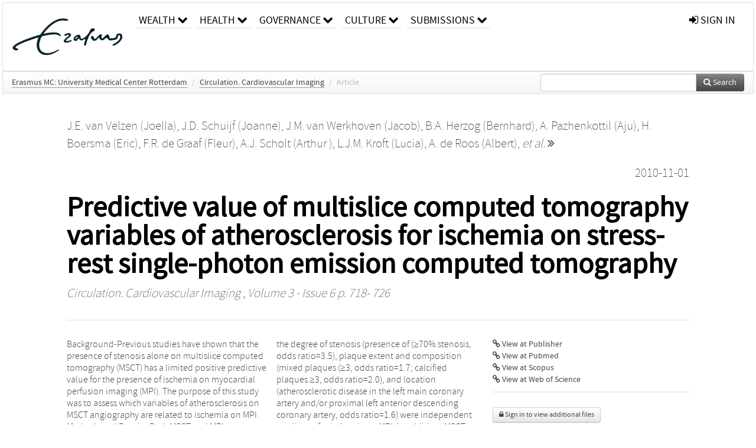

--- FILE ---
content_type: text/html; charset=UTF-8
request_url: https://repub.eur.nl/pub/33083
body_size: 29716
content:
<!DOCTYPE html>
<html lang="en">
    <head>
      <title>
        
  RePub, Erasmus University Repository:
  Predictive value of multislice computed tomography variables of atherosclerosis for ischemia on stress-rest single-photon emission computed tomography

      </title>
      <meta http-equiv="X-UA-Compatible" content="IE=edge"/>
      <meta http-equiv="Content-Type" content="text/html; charset=UTF-8"/>
      <meta name="viewport" content="width=device-width, initial-scale=1.0"/>
      <meta name="keywords" content="Multislice computed tomography angiography myocardial perfusion imaging atherosclerosis"/>
      <meta name="citation_title" content="Predictive value of multislice computed tomography variables of atherosclerosis for ischemia on stress-rest single-photon emission computed tomography"/>
      <meta name="citation_author" content="van Velzen, Joella"/>
      <meta name="citation_author" content="Schuijf, Joanne"/>
      <meta name="citation_author" content="van Werkhoven, Jacob"/>
      <meta name="citation_author" content="Herzog, Bernhard"/>
      <meta name="citation_author" content="Pazhenkottil, Aju"/>
      <meta name="citation_author" content="Boersma, Eric"/>
      <meta name="citation_author" content="de Graaf, Fleur"/>
      <meta name="citation_author" content="Scholt, Arthur"/>
      <meta name="citation_author" content="Kroft, Lucia"/>
      <meta name="citation_author" content="de Roos, Albert"/>
      <meta name="citation_author" content="Stokkel, Marcel"/>
      <meta name="citation_author" content="Jukema, Jan Wouter"/>
      <meta name="citation_author" content="Kaufmann, Philipp"/>
      <meta name="citation_author" content="van der Wall, Ernst"/>
      <meta name="citation_author" content="Bax, Jeroen"/>
      <meta name="citation_date" content="2010/11/01"/>
      <meta name="citation_publication_date" content="2010/11/01"/>
      <meta name="citation_online_date" content="2010/11/01"/>
      <meta name="citation_journal_title" content="Circulation. Cardiovascular Imaging"/>
      <meta name="citation_volume" content="3"/>
      <meta name="citation_issue" content="6"/>
      <meta name="citation_issn" content="19419651"/>
      <meta name="citation_firstpage" content="718"/>
      <meta name="citation_lastpage" content="726"/>
      
      
      
      <meta name="citation_abstract" content="Background-Previous studies have shown that the presence of stenosis alone on multislice computed tomography (MSCT) has a limited positive predictive value for the presence of ischemia on myocardial perfusion imaging (MPI). The purpose of this study was to assess which variables of atherosclerosis on MSCT angiography are related to ischemia on MPI. Methods and Results-Both MSCT and MPI were performed in 514 patients. On MSCT, the calcium score, degree of stenosis (≥50% and ≥70% stenosis), and plaque extent and location were determined. Plaque composition was classified as noncalcified, mixed, or calcified. Ischemia was defined as a summed difference score (≥2 on a per-patient basis. Ischemia was observed in 137 patients (27%). On a per-patient basis, multivariate analysis showed that the degree of stenosis (presence of (≥70% stenosis, odds ratio=3.5), plaque extent and composition (mixed plaques (≥3, odds ratio=1.7; calcified plaques ≥3, odds ratio=2.0), and location (atherosclerotic disease in the left main coronary artery and/or proximal left anterior descending coronary artery, odds ratio=1.6) were independent predictors for ischemia on MPI. In addition, MSCT variables of atherosclerosis, such as plaque extent, composition, and location, had significant incremental value for the prediction of ischemia over the presence of ge;70% stenosis. Conclusions-In addition to the degree of stenosis, MSCT variables of atherosclerosis describing plaque extent, composition, and location are predictive of the presence of ischemia on MPI. " />
      
      <meta name="citation_doi" content="10.1161/CIRCIMAGING.109.913541" />
      
      
      <link rel="alternate" type="application/rdf+xml" title="VIVO"
            href="https://repub.eur.nl/pub/33083/rdf"/>

      <link rel="repository"
            href="https://repub.eur.nl/"/>
      <link rel="me"
            href="https://repub.eur.nl/pub/33083/"/>
      <link rel="view"
            href="https://repub.eur.nl/pub/33083"/>
      <link
            rel="shortcut icon"
            type="image/x-icon" href="https://repub.eur.nl/favicon.ico"/>
      
      <link rel="stylesheet" type="text/css" href="/static/css/bundle-1.css"/>
      

      

      <script type="text/javascript" src="/static/js/bundle-1.js"></script>
      
      <!--[if lt IE 9]>
          <script src="/static/js/html5.js"></script>
      <![endif]-->
      <!--[if lt IE 10]>
          <script src="/static/js/jquery.placeholder.js"></script>
          <script type="text/javascript">
          $(document).ready(function(){$('input').placeholder()});
          </script>
      <![endif]-->
      
  

      
    </head>
    <body>
      <div id="wrap">
      <header>
      <div class="navbar" style="margin-bottom:0">
        <div class="navbar-inner">
          <div class="container">
            
            <a class="brand"
               style="padding:10px;width:200px" href="https://repub.eur.nl/">
              <img
                   alt="university website"
                   style="width:100%" src="https://repub.eur.nl/eur_signature.png"/>
            </a>
            <a class="hidden"
               href="https://repub.eur.nl/year">Publications by Year</a>
            <ul class="nav">
              
              <li
                  class="dropdown">
                <a class="dropdown-toggle navlink"
                   data-toggle="dropdown" href="https://repub.eur.nl/#">
                  <span>Wealth</span>
                  <span class="icon-chevron-down" style="line-height:14px"></span>
                </a>
                <ul class="dropdown-menu">
                  <li>
                    <a href="https://repub.eur.nl/org/1">Erasmus Research Institute of Management (ERIM)</a>
                    
                  </li>
                  <li>
                    <a href="https://repub.eur.nl/org/9724">Erasmus School of Economics (ESE)</a>
                    
                  </li>
                  <li>
                    <a href="https://repub.eur.nl/org/9712">Rotterdam School of Management (RSM)</a>
                    
                  </li>
                </ul>
              </li>
              
              
              <li
                  class="dropdown">
                <a class="dropdown-toggle navlink"
                   data-toggle="dropdown" href="https://repub.eur.nl/#">
                  <span>Health</span>
                  <span class="icon-chevron-down" style="line-height:14px"></span>
                </a>
                <ul class="dropdown-menu">
                  <li>
                    <a href="https://repub.eur.nl/org/9755">Erasmus MC: University Medical Center Rotterdam</a>
                    
                  </li>
                  <li>
                    <a href="https://repub.eur.nl/org/9729">Erasmus School of Health Policy &amp; Management (ESHPM)</a>
                    
                  </li>
                </ul>
              </li>
              
              
              <li
                  class="dropdown">
                <a class="dropdown-toggle navlink"
                   data-toggle="dropdown" href="https://repub.eur.nl/#">
                  <span>Governance</span>
                  <span class="icon-chevron-down" style="line-height:14px"></span>
                </a>
                <ul class="dropdown-menu">
                  <li>
                    <a href="https://repub.eur.nl/org/9730">Erasmus School of Law</a>
                    
                  </li>
                  <li>
                    <a href="https://repub.eur.nl/org/9715">Public Administration (FSS)</a>
                    
                  </li>
                  <li>
                    <a href="https://repub.eur.nl/org/9734">Netherlands Institute for Government (NIG)</a>
                    
                  </li>
                  <li>
                    <a href="https://repub.eur.nl/org/9841">Institute for Housing and Urban Development Studies (IHS)</a>
                    
                  </li>
                </ul>
              </li>
              
              
              <li
                  class="dropdown">
                <a class="dropdown-toggle navlink"
                   data-toggle="dropdown" href="https://repub.eur.nl/#">
                  <span>Culture</span>
                  <span class="icon-chevron-down" style="line-height:14px"></span>
                </a>
                <ul class="dropdown-menu">
                  <li>
                    <a href="https://repub.eur.nl/org/9726">Erasmus School of History, Culture and Communication (ESHCC)</a>
                    
                  </li>
                  <li>
                    <a href="https://repub.eur.nl/org/9716">Erasmus School of Social and Behavioural Sciences(ESSB)</a>
                    
                  </li>
                  <li>
                    <a href="https://repub.eur.nl/org/9727">Erasmus School of Philosophy (ESPhil)</a>
                    
                  </li>
                  <li>
                    <a href="https://repub.eur.nl/org/9739">International Institute of Social Studies (ISS)</a>
                    
                  </li>
                </ul>
              </li>
              
              
              <li
                  class="dropdown">
                <a class="dropdown-toggle navlink"
                   data-toggle="dropdown" href="https://repub.eur.nl/#">
                  <span>Submissions</span>
                  <span class="icon-chevron-down" style="line-height:14px"></span>
                </a>
                <ul class="dropdown-menu">
                  <li>
                    <a href="https://repub.eur.nl/submit">Submitting Publications</a>
                    
                  </li>
                </ul>
              </li>
              
              
            </ul>
            <ul class="nav pull-right">
              <li id="fat-menu" class="dropdown">
                
                
                
                
                <a
                   class="dropdown-toggle" href="https://repub.eur.nl/login?next=/pub/33083">
                  <span class="icon-signin"></span> sign in
                </a>
              </li>
            </ul>
          </div>
        </div>
      </div>
      </header>
      <div id="breadcrumb" class="row-fluid">
        <div class="span12">
          
  <ul class="breadcrumb">
    <li>
      <a href="https://repub.eur.nl/org/9755">Erasmus MC: University Medical Center Rotterdam</a>
      <span class="divider">/</span>
    </li>
    
    
    <li>
      
      <a href="https://repub.eur.nl/col/12166">Circulation. Cardiovascular Imaging</a>
      <span class="divider">/</span>
    </li>
    
    
    <li class="active">Article</li>
    <li class="pull-right">
      <div
      class="input-append search-box"
      style="margin-top:-5px">
    
    <label for="search-query-box" style="display:none">Search:</label>
    
    <input type="text"
           class="input-large search-input"
           id="search-query-box"
           style="width:250px"
           value=""
           name="query"/>
    <a class="btn btn-primary search-button"
       style="border-bottom:1px solid rgba(0, 0, 0, 0.25)" href="https://repub.eur.nl/search#">
      <span class="icon-search"></span> Search
    </a>
  </div>
    </li>
  </ul>

        </div>
      </div>
      
        <div class="row-fluid">
          <div id="main-left" class="span1">
            
            
          </div>
          <div id="main" class="span10">
            <div id="content">
  <div class="page-header">
    <div class="clearfix">
      <p class="lead author-list pull-left">
        
          <span style="">
    <a href="https://repub.eur.nl/ppl/38702">
      <span>J.E. van Velzen (Joella)</span></a><span>,
    
    
  </span>
  </span>
        
          <span style="">
    <a href="https://repub.eur.nl/ppl/17068">
      <span>J.D. Schuijf (Joanne)</span></a><span>,
    
    
  </span>
  </span>
        
          <span style="">
    <a href="https://repub.eur.nl/ppl/24242">
      <span>J.M. van Werkhoven (Jacob)</span></a><span>,
    
    
  </span>
  </span>
        
          <span style="">
    <a href="https://repub.eur.nl/ppl/48877">
      <span>B.A. Herzog (Bernhard)</span></a><span>,
    
    
  </span>
  </span>
        
          <span style="">
    <a href="https://repub.eur.nl/ppl/32012">
      <span>A. Pazhenkottil (Aju)</span></a><span>,
    
    
  </span>
  </span>
        
          <span style="">
    <a href="https://repub.eur.nl/ppl/493">
      <span>H. Boersma (Eric)</span></a><span>,
    
    
  </span>
  </span>
        
          <span style="">
    <a href="https://repub.eur.nl/ppl/35889">
      <span>F.R. de Graaf (Fleur)</span></a><span>,
    
    
  </span>
  </span>
        
          <span style="">
    <a href="https://repub.eur.nl/ppl/48878">
      <span>A.J. Scholt (Arthur )</span></a><span>,
    
    
  </span>
  </span>
        
          <span style="">
    <a href="https://repub.eur.nl/ppl/34230">
      <span>L.J.M. Kroft (Lucia)</span></a><span>,
    
    
  </span>
  </span>
        
          <span style="">
    <a href="https://repub.eur.nl/ppl/3433">
      <span>A. de Roos (Albert)</span></a><span>,
    
    <a
       href="#"
       onclick="$(this).hide();$(this).closest('.author-list').children('span').show();return false"
       >
      <i>et al.</i> <span class="icon-double-angle-right"></span>
    </a>
  </span>
  </span>
        
          <span style="display:none">
    <a href="https://repub.eur.nl/ppl/30200">
      <span>M. Stokkel (Marcel)</span></a><span>,
    
    
  </span>
  </span>
        
          <span style="display:none">
    <a href="https://repub.eur.nl/ppl/16358">
      <span>J.W. Jukema (Jan Wouter)</span></a><span>,
    
    
  </span>
  </span>
        
          <span style="display:none">
    <a href="https://repub.eur.nl/ppl/30699">
      <span>P.A. Kaufmann (Philipp)</span></a><span>,
    
    
  </span>
  </span>
        
          <span style="display:none">
    <a href="https://repub.eur.nl/ppl/11700">
      <span>E.E. van der Wall (Ernst)</span></a><span>
     and 
    
  </span>
  </span>
        
          <span style="display:none">
    <a href="https://repub.eur.nl/ppl/276">
      <span>J.J. Bax (Jeroen)</span></a>
  </span>
        
        <br class="clearfix"/>
        
      </p>
      <p class="lead pub_type pull-right">
        <span>2010-11-01</span>
      </p>
    </div>
    
    
      <h1>Predictive value of multislice computed tomography variables of atherosclerosis for ischemia on stress-rest single-photon emission computed tomography</h1>
      
    
    <h2 style="display:none">Publication</h2>
    <h3 style="display:none">Publication</h3>
    
    
    <p class="lead">
      <em>
      <a href="https://repub.eur.nl/col/12166">Circulation. Cardiovascular Imaging</a>
      
      ,
      Volume 3
      
      
        -
      
      
        Issue 6
      
      
        p. 718-
        726
      
      
      </em>
    </p>
    
  </div>
  <div class="row-fluid">
    <div class="span8">
      <!-- abstract text -->
      
      <p class="abstract">Background-Previous studies have shown that the presence of stenosis alone on multislice computed tomography (MSCT) has a limited positive predictive value for the presence of ischemia on myocardial perfusion imaging (MPI). The purpose of this study was to assess which variables of atherosclerosis on MSCT angiography are related to ischemia on MPI. Methods and Results-Both MSCT and MPI were performed in 514 patients. On MSCT, the calcium score, degree of stenosis (≥50% and ≥70% stenosis), and plaque extent and location were determined. Plaque composition was classified as noncalcified, mixed, or calcified. Ischemia was defined as a summed difference score (≥2 on a per-patient basis. Ischemia was observed in 137 patients (27%). On a per-patient basis, multivariate analysis showed that the degree of stenosis (presence of (≥70% stenosis, odds ratio=3.5), plaque extent and composition (mixed plaques (≥3, odds ratio=1.7; calcified plaques ≥3, odds ratio=2.0), and location (atherosclerotic disease in the left main coronary artery and/or proximal left anterior descending coronary artery, odds ratio=1.6) were independent predictors for ischemia on MPI. In addition, MSCT variables of atherosclerosis, such as plaque extent, composition, and location, had significant incremental value for the prediction of ischemia over the presence of ge;70% stenosis. Conclusions-In addition to the degree of stenosis, MSCT variables of atherosclerosis describing plaque extent, composition, and location are predictive of the presence of ischemia on MPI. </p>
      <!-- video player -->
      
      <div id="publication-metadata">
          <table class="table">
            <thead>
              <tr><th colspan="2" class="publiation-metadata-header">Additional Metadata</th></tr>
            </thead>
            <tbody>
              <tr>
                <td style="min-width:120px">
		  <span class="publication-metadata-key">Keywords</span>
		</td>
                <td>
                  
                        <span
				      class="publication-metadata-value" key="Keywords">Multislice computed tomography angiography myocardial perfusion imaging atherosclerosis</span>
                  
                </td>
              </tr>
              <tr>
                <td style="min-width:120px">
		  <span class="publication-metadata-key">Persistent URL</span>
		</td>
                <td>
                  
                        <a href="https://doi.org/10.1161/CIRCIMAGING.109.913541">doi.org/10.1161/CIRCIMAGING.109.913541</a><span>,</span>
                  
                        <a href="http://hdl.handle.net/1765/33083">hdl.handle.net/1765/33083</a>
                  
                </td>
              </tr>
              <tr>
                <td style="min-width:120px">
		  <span class="publication-metadata-key">Journal</span>
		</td>
                <td>
                  
                        
                          <a href="https://repub.eur.nl/col/12166">Circulation. Cardiovascular Imaging</a>
                          
                        
                  
                </td>
              </tr>
	      <tr>
		<td class="publication-metadata-key">
		  
		  
		    Organisation
		  
		</td>
		<td>
		  <a href="https://repub.eur.nl/org/9755">Erasmus MC: University Medical Center Rotterdam</a>
		</td>
	      </tr>
              <tr>
                <td><span class="publication-metadata-key">Citation</span><br/>
                <div class="btn-group dropup" id="citation-menu">
                  <a class="btn dropdown-toggle btn-small"
                     id="citation-menu-button"
                     data-toggle="dropdown"
                     href="#">
                    APA Style
                    <span class="icon-chevron-up"></span>
                  </a>
                  <ul class="dropdown-menu">
                    <li>
                      <a href="#" class="citation-style-pub" data-citation-style="aaa">
                        AAA Style
                      </a>
                    </li>
                    <li>
                      <a href="#" class="citation-style-pub" data-citation-style="apa">
                        APA Style
                      </a>
                    </li>
                    <li>
                      <a href="#" class="citation-style-pub" data-citation-style="cell">
                        Cell Style
                      </a>
                    </li>
                    <li>
                      <a href="#" class="citation-style-pub" data-citation-style="chicago">
                        Chicago Style
                      </a>
                    </li>
                    <li>
                      <a href="#" class="citation-style-pub" data-citation-style="harvard">
                        Harvard Style
                      </a>
                    </li>
                    <li>
                      <a href="#" class="citation-style-pub" data-citation-style="ieee">
                        IEEE Style
                      </a>
                    </li>
                    <li>
                      <a href="#" class="citation-style-pub" data-citation-style="mla">
                        MLA Style
                      </a>
                    </li>
                    <li>
                      <a href="#" class="citation-style-pub" data-citation-style="nature">
                        Nature Style
                      </a>
                    </li>
                    <li>
                      <a href="#" class="citation-style-pub" data-citation-style="vancouver">
                        Vancouver Style
                      </a>
                    </li>
                    <li>
                      <a href="#" class="citation-style-pub" data-citation-style="american-institute-of-physics">
                        American-Institute-of-Physics Style
                      </a>
                    </li>
                    <li>
                      <a href="#" class="citation-style-pub" data-citation-style="council-of-science-editors">
                        Council-of-Science-Editors Style
                      </a>
                    </li>
                    <li class="divider"/>
                    <li>
                      <a href="#" class="citation-format-pub" data-citation-format="bibtex">
                        BibTex Format
                      </a>
                    </li>
                    <li>
                      <a href="#" class="citation-format-pub" data-citation-format="endnote">
                        Endnote Format
                      </a>
                    </li>
                    <li>
                      <a href="#" class="citation-format-pub" data-citation-format="ris">
                        RIS Format
                      </a>
                    </li>
                    <li>
                      <a href="#" class="citation-format-pub" data-citation-format="csl">
                        CSL Format
                      </a>
                    </li>
                    <li>
                      <a href="#" class="citation-format-pub" data-citation-format="dois only">
                        DOIs only Format
                      </a>
                    </li>
                  </ul>
                </div>
                </td>
                <td id="citation-text">
                  <div class="csl-bib-body"><div class="csl-entry">van Velzen, J., Schuijf, J., van Werkhoven, J., Herzog, B., Pazhenkottil, A., Boersma, E., … Bax, J.  (2010).  Predictive value of multislice computed tomography variables of atherosclerosis for ischemia on stress-rest single-photon emission computed tomography. <em>Circulation. Cardiovascular Imaging</em>, <em>3</em>(6), 718–726. doi:10.1161/CIRCIMAGING.109.913541</div></div>
                </td>
              </tr>
            </tbody>
          </table>
      </div>
    </div>
    <div class="span4">
      <ul class="publication-identifiers unstyled">
        <li>
          <a href="https://doi.org/10.1161/CIRCIMAGING.109.913541"><span class="icon-link"></span> View at Publisher</a>
        </li>
        <li>
          <a href="http://www.ncbi.nlm.nih.gov/pubmed/20660145">
            <span class="icon-link"></span> View at Pubmed
          </a>
        </li>
        
        
        
        
        <li>
          <a href="http://www.scopus.com/inward/record.url?doi=10.1161/CIRCIMAGING.109.913541&amp;partnerID=0">
            <span class="icon-link"></span> View at Scopus
          </a>
        </li>
        <li>
          <a href="http://ws.isiknowledge.com/cps/openurl/service?url_ver=Z39.88-2004&amp;rft_id=info:doi/10.1161/CIRCIMAGING.109.913541">
            <span class="icon-link"></span> View at Web of Science
          </a>
        </li>
        
        
        
      </ul>
      <hr style="margin:5px 0px 5px 0px;"/>
      
      

      
      
      <div>
        <br/>
        <div>
          <a href="https://repub.eur.nl/login?next=/pub/33083" class="btn btn-small">
            <span class="icon-lock"></span>
            Sign in to view additional files
          </a>
        </div>
        
      </div>
      
      <br/>
    </div>
  </div>
</div>
            
          </div>
          <div id="main-right" class="span1">
            
            
          </div>
        </div>
      
      </div>
      <footer class="footer row-fluid">
        <div class="span10 offset1">
          <div class="row-fluid">
            <div class="span3">
              <a href="http://www.eur.nl">
                <img alt="university website" src="https://repub.eur.nl/eur_signature.png"/>
              </a>
              
              
              <ul class="unstyled">
                
              </ul>
              
            </div>
            <div class="span3">
              <ul class="unstyled">
                
              </ul>
            </div>
            <div class="span3">
              <ul class="unstyled">
                <li>
                  <div>
                    <h4>About</h4>
                    <ul class="unstyled" style="margin-left:0">
                      <li>
                        <div class="lead" style="margin:4px">
                          <a href="https://www.eur.nl/en/research/research-matters">
                            
                            Research Matters
                          </a>
                        </div>
                      </li>
                      <li>
                        <div class="lead" style="margin:4px">
                          <a href="https://www.eur.nl/en/campus/university-library/research-support/open-access">
                            
                            Open Access
                          </a>
                        </div>
                      </li>
                      <li>
                        <div class="lead" style="margin:4px">
                          <a href="https://www.eur.nl/disclaimer/privacy-statement">
                            
                            Privacy Statement
                          </a>
                        </div>
                      </li>
                    </ul>
                  </div>
                  
                </li>
              </ul>
            </div>
          </div>

        </div>
            <div class="span1">
            <a href="http://www.artudis.com"
               class="pull-right"
               style="margin: 170px 20px 10px 10px">
               <img src="/static/img/logo/artudis_small.png" width="100" alt="artudis website"/>
            </a>
            </div>
      </footer>
      <div id="modal-workflow-editor"
           class="modal hide fade">
        <div class="modal-header">
          <button type="button"
                  class="close"
                  data-dismiss="modal"
                  aria-hidden="true">&times;</button>
          <h3 id="modal-workflow-header">Workflow</h3>
        </div>
        <div id="modal-workflow-form"></div>
      </div>
      <div id="modal-iframe"
           style="width:800px"
           class="modal hide fade">
        <div class="modal-header">
          <button type="button"
                  class="close"
                  data-dismiss="modal"
                  aria-hidden="true">&times;</button>
          <h3 id="modal-iframe-header">Workflow</h3>
        </div>
        <div>
          <iframe id="modal-iframe-body" src="" style="width:100%;height:500px" frameborder="0" ></iframe>
        </div>
      </div>
      <div id="add-content-modal"
           class="modal hide fade">
        <div class="modal-header">
          <button type="button"
                  class="close"
                  data-dismiss="modal"
                  aria-hidden="true">&times;</button>
          <h3 id="modal-edit-header">Add Content</h3>
        </div>
        <div class="modal-body">
          <div class="btn-group btn-group-vertical"
               style="width:100%;max-height:600px;overflow:auto">
	    
	    <br/>
	    
              <a
		 class="btn btn-large"
		 style="margin:auto;width:300px" href="https://repub.eur.nl/user/add">User</a>
	    
              <a
		 class="btn btn-large"
		 style="margin:auto;width:300px" href="https://repub.eur.nl/pub/add">Publication</a>
	    
              <a
		 class="btn btn-large"
		 style="margin:auto;width:300px" href="https://repub.eur.nl/ppl/add">Person</a>
	    
              <a
		 class="btn btn-large"
		 style="margin:auto;width:300px" href="https://repub.eur.nl/org/add">Organisation</a>
	    
              <a
		 class="btn btn-large"
		 style="margin:auto;width:300px" href="https://repub.eur.nl/col/add">Collection</a>
	    
	  </div>
        </div>
        <div class="modal-footer">
          <a href="#"
             class="btn btn-primary"
             data-dismiss="modal">Close</a>
        </div>
      </div>
      
      
    </body>
</html>
